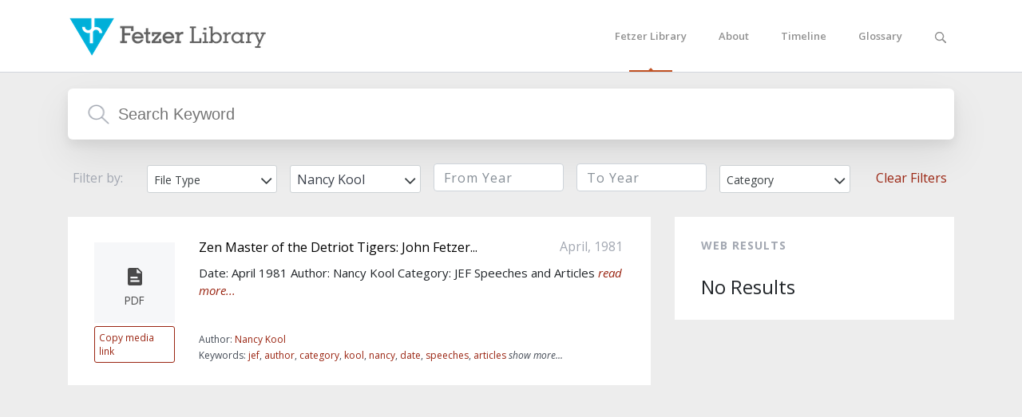

--- FILE ---
content_type: text/html; charset=UTF-8
request_url: https://www.fetzerlibrary4.com/search/result?author=Nancy%20Kool
body_size: 28948
content:
 <!DOCTYPE html>
<html class="">
<head>
<meta charset="utf-8">
<meta name="viewport" content="width=device-width, initial-scale=1">
<title>John E. Fetzer Spiritual Library - Search Results</title>

<!-- Google Analytics -->
<script>
(function(i,s,o,g,r,a,m){i['GoogleAnalyticsObject']=r;i[r]=i[r]||function(){
(i[r].q=i[r].q||[]).push(arguments)},i[r].l=1*new Date();a=s.createElement(o),
m=s.getElementsByTagName(o)[0];a.async=1;a.src=g;m.parentNode.insertBefore(a,m)
})(window,document,'script','https://www.google-analytics.com/analytics.js','ga');

ga('create', 'UA-173920813-1', 'auto');
ga('send', 'pageview');
</script>
<!-- End Google Analytics -->

<!-- Google Tag Manager -->
<script>(function(w,d,s,l,i){w[l]=w[l]||[];w[l].push({'gtm.start':
new Date().getTime(),event:'gtm.js'});var f=d.getElementsByTagName(s)[0],
j=d.createElement(s),dl=l!='dataLayer'?'&l='+l:'';j.async=true;j.src=
'https://www.googletagmanager.com/gtm.js?id='+i+dl;f.parentNode.insertBefore(j,f);
})(window,document,'script','dataLayer','GTM-KM2LFB2');</script>
<!-- End Google Tag Manager -->

<!-- Facebook Pixel Code -->
<script>
!function(f,b,e,v,n,t,s)
{if(f.fbq)return;n=f.fbq=function(){n.callMethod?
n.callMethod.apply(n,arguments):n.queue.push(arguments)};
if(!f._fbq)f._fbq=n;n.push=n;n.loaded=!0;n.version='2.0';
n.queue=[];t=b.createElement(e);t.async=!0;
t.src=v;s=b.getElementsByTagName(e)[0];
s.parentNode.insertBefore(t,s)}(window,document,'script',
'https://connect.facebook.net/en_US/fbevents.js');
 fbq('init', '3297004187012636'); 
fbq('track', 'PageView');
</script>
<noscript>
 <img height="1" width="1" 
src="https://www.facebook.com/tr?id=3297004187012636&ev=PageView
&noscript=1"/>
</noscript>
<!-- End Facebook Pixel Code -->

<link href="https://www.fetzerlibrary4.com/assets/frontsite/images/favicon.ico" rel="shortcut icon">
<link href="https://fonts.googleapis.com/css?family=Open+Sans:300,300i,400,400i,600,600i,700,700i,800,800i" rel="stylesheet">
<link type="text/css" rel="stylesheet" href="https://www.fetzerlibrary4.com/assets/frontsite/css/all.css">
<link type="text/css" rel="stylesheet" href="https://www.fetzerlibrary4.com/assets/frontsite/css/font-awesome.min.css">
<link type="text/css" rel="stylesheet" href="https://www.fetzerlibrary4.com/assets/frontsite/css/bootstrap.css">
<link type="text/css" rel="stylesheet" href="https://www.fetzerlibrary4.com/assets/css/bootstrap-datepicker.css">
<link type="text/css" rel="stylesheet" href="https://www.fetzerlibrary4.com/assets/frontsite/css/select2.css">
<link href="https://www.fetzerlibrary4.com/assets/css/daterangepicker.css" rel="stylesheet" type="text/css" />
<link href="https://www.fetzerlibrary4.com/assets/css/mediaelementplayer.css" rel="stylesheet" type="text/css" />
<link type="text/css" rel="stylesheet" href="https://www.fetzerlibrary4.com/assets/frontsite/css/style.css">


<script type="text/javascript" src="https://www.fetzerlibrary4.com/assets/frontsite/js/jquery.min.js"></script>
<script type="text/javascript" src="https://www.fetzerlibrary4.com/assets/js/jquery.validate.min.js"></script>
<link type="text/css" rel="stylesheet" href="https://www.fetzerlibrary4.com/assets/css/custom.css">

<script>var base_url = 'https://www.fetzerlibrary4.com/';</script>
<style type="text/css">
.menu ul li.active a,
.page-item.active .page-link,
.tabpin ul.nav.nav-pills li a.active {
	border-color: #9a2512;
}
.bdr-clr,
.ad_btn.bdr-clr,
.bdr-clr:hover{
	border-color: #9a2512;
}
.ad_active .ad_link,
.bg_clr,
.page-item.active .page-link,
.bg_clr:hover{
	background: #9a2512;
}
a,
.page-link,
.page-item.disabled .page-link,
.page-link:focus, .page-link:hover,
a.view-full,
/*.search-re-pop .modal-header h4,*/
.search-inner a.font_clr,
.search-inner-two a.font_clr,
.table_glossary_data table tr td a.font_clr,
.paragph_main p a, 
.inty label a, 
.paragph_main p span,
/*.autofill_inner_right_bottom_row .autofill_srch_link.keyword_list a,*/
.ad_btn.font_clr {
	color: #9a2512;
}
.nav-pills a, .font_clr,.font_clr:hover {
    color: #9a2512 !important;
}
.table_glossary_data {
    border-top:2px solid #9a2512;
}
.rightpart li a i {
    color: #9a2512;
}
    
.autofill_srch_link.match a,
.short_autofill_cnt a,
li.clear-filter a
{
   color: #9a2512 !important;  
}


	
.tl-timemarker .tl-timemarker-content-container.tl-timemarker-content-container-small{
	width: 200px;
}
</style><base href="https://www.fetzerlibrary4.com/" />
</head>

<body class="search_bg">
<!-- Google Tag Manager (noscript) -->
<noscript><iframe src="https://www.googletagmanager.com/ns.html?id=GTM-KM2LFB2"
height="0" width="0" style="display:none;visibility:hidden"></iframe></noscript>
<!-- End Google Tag Manager (noscript) -->

    <header class="white_bg">
        <div class="container">
            <div class="logo float-left">
                
                <a href="https://www.fetzerlibrary4.com/"><img class="img-fluid" src="https://www.fetzerlibrary4.com/uploads/images/1535465221_fetzer-library.png"></a>
                            </div>
            <div class="menu float-right">
                <div class="togglemenu"><a href="javascript:;"><img src="https://www.fetzerlibrary4.com/assets/frontsite/images/hamburger-icon.png"></a></div>
                <div class="srch_mbad">
                    <a href="javascript:;" class="srhs"><img class="sh" src="https://www.fetzerlibrary4.com/assets/frontsite/images/xx.png"><img class="nn" src="https://www.fetzerlibrary4.com/assets/frontsite/images/xx.png"></a>
                    <div class="intsearch"> <form method="get" action="https://www.fetzerlibrary4.com/search/result"><input type="text" class="inrht" name="keyword" placeholder="Search..." value=""><input type="submit" class="smt" value=""></form></div>
                </div>
                <ul>
                    <li class="active"><a href="https://www.fetzerlibrary4.com/">Fetzer Library</a></li>
                    <li class=""><a href="https://www.fetzerlibrary4.com/about">About</a></li>
                    <li class=""><a href="https://www.fetzerlibrary4.com/timeline/events">Timeline</a></li>
                    <li class=""><a href="https://www.fetzerlibrary4.com/glossary/list">Glossary</a></li>
                    <li>
                        <a href="javascript:;" class="srhs"><img class="sh" src="https://www.fetzerlibrary4.com/assets/frontsite/images/srch.png"><img class="nn" src="https://www.fetzerlibrary4.com/assets/frontsite/images/srch1.png"></a>
                        <div class="intsearch"><form method="get" action="https://www.fetzerlibrary4.com/search/result"><input type="text" class="inrht" name="keyword" placeholder="Search..." value=""><input type="submit" class="smt" value=""></form></div>
                    </li>
                </ul>
            </div>
        </div>
    </header>    <div class="main_wrap fl_w">
        <div class="pad20 fl_w search_lib">
  <div class="inner_main">
    <div class="container">
      <form id="searchResFrm" class="srch-rslt" method="get">
        <div class="row">
          <div class="col-sm-12">
            <div class="sNE mrgbtm30">
              <input type="text" name="keyword" class="search_txt padright" placeholder="Search Keyword" value="">
              <input type="submit" style="visibility: hidden;">
            </div>
          </div>
          <div class="col-md-12">
            <div class="nw_sr_sel_main inner">
              <ul class="fillter-menu" role="menu">
                <li class="filte-typ"><span>Filter by:</span></li>
                <li>
                  <select name="filetype" class="cm_select do_search new_srch_sel" data-placeholder="File Type">
                    <option></option>
                                        <option value="2" >Document</option>
                                        <option value="3" >Audio</option>
                                        <option value="4" >Image</option>
                                        <option value="5" >Video</option>
                                      </select>
                </li>
                <li>
                  <select name="author" class="cm_select do_search new_srch_sel" data-placeholder="Author">
                    <option></option>
                                        <option value=" Jim Gordon" > Jim Gordon</option>
                                        <option value="Adrian DeWard" >Adrian DeWard</option>
                                        <option value="Akram Elias" >Akram Elias</option>
                                        <option value="Alice Bailey" >Alice Bailey</option>
                                        <option value="Brian C. Wilson" >Brian C. Wilson</option>
                                        <option value="Brian Wilson" >Brian Wilson</option>
                                        <option value="Bruce Carlson" >Bruce Carlson</option>
                                        <option value="Bruce Fetzer" >Bruce Fetzer</option>
                                        <option value="Bruce Fetzer & Lou Leeburg" >Bruce Fetzer & Lou Leeburg</option>
                                        <option value="Carolyn Dailey" >Carolyn Dailey</option>
                                        <option value="Christopher Bamford" >Christopher Bamford</option>
                                        <option value="Chuck Spence" >Chuck Spence</option>
                                        <option value="Clifford Bias" >Clifford Bias</option>
                                        <option value="Dan Ewald" >Dan Ewald</option>
                                        <option value="Dean Hardy" >Dean Hardy</option>
                                        <option value="Dean Hardy, Mary Hardy" >Dean Hardy, Mary Hardy</option>
                                        <option value="Dean Hardy; Mary Hardy" >Dean Hardy; Mary Hardy</option>
                                        <option value="Doane Hoag" >Doane Hoag</option>
                                        <option value="Dr. Dick Williams" >Dr. Dick Williams</option>
                                        <option value="Dr. Jagar" >Dr. Jagar</option>
                                        <option value="Dr. Robert Rosenthal" >Dr. Robert Rosenthal</option>
                                        <option value="Edgar Mitchell" >Edgar Mitchell</option>
                                        <option value="Ena Twigg" >Ena Twigg</option>
                                        <option value="Fetzer Institute" >Fetzer Institute</option>
                                        <option value="Fetzer Institute and Fetzer Memorial Trust" >Fetzer Institute and Fetzer Memorial Trust</option>
                                        <option value="Fetzer Institute and Memorial Trustees" >Fetzer Institute and Memorial Trustees</option>
                                        <option value="Fetzer Memorial Trust" >Fetzer Memorial Trust</option>
                                        <option value="Foundation for Inner Peace" >Foundation for Inner Peace</option>
                                        <option value="Gladys McGarey" >Gladys McGarey</option>
                                        <option value="Harvey Grady" >Harvey Grady</option>
                                        <option value="Helen Schucman " >Helen Schucman </option>
                                        <option value="Herbert Benson" >Herbert Benson</option>
                                        <option value="Jan Walleckec" >Jan Walleckec</option>
                                        <option value="Jan Walleczek" >Jan Walleczek</option>
                                        <option value="Janis Claflin" >Janis Claflin</option>
                                        <option value="Jeremy Waletzky" >Jeremy Waletzky</option>
                                        <option value="Jerry Jampolsky" >Jerry Jampolsky</option>
                                        <option value="Jim Gordon" >Jim Gordon</option>
                                        <option value="Jim Gordon & Brian Yeakey" >Jim Gordon & Brian Yeakey</option>
                                        <option value="Jim Gordon; Arthur Douet; John Fetzer" >Jim Gordon; Arthur Douet; John Fetzer</option>
                                        <option value="Jim Gordon; Joseph R. Jochmans; Arthur Douet" >Jim Gordon; Joseph R. Jochmans; Arthur Douet</option>
                                        <option value="Jim Keating" >Jim Keating</option>
                                        <option value="John E. Fetzer" >John E. Fetzer</option>
                                        <option value="John E. Fetzer, Carolyn Dailey, Kaye Collins" >John E. Fetzer, Carolyn Dailey, Kaye Collins</option>
                                        <option value="John Fetzer" >John Fetzer</option>
                                        <option value="Joseph R. Jochmans" >Joseph R. Jochmans</option>
                                        <option value="Judy Skutch Witson" >Judy Skutch Witson</option>
                                        <option value="KATE MCCALLUM, ED LANTZ" >KATE MCCALLUM, ED LANTZ</option>
                                        <option value="Kaye Collins" >Kaye Collins</option>
                                        <option value="Ken Killick" >Ken Killick</option>
                                        <option value="Kent Weeks" >Kent Weeks</option>
                                        <option value="Kirk Newman" >Kirk Newman</option>
                                        <option value="Laren Bright" >Laren Bright</option>
                                        <option value="Lloyd Swierenga" >Lloyd Swierenga</option>
                                        <option value="Loran Prine" >Loran Prine</option>
                                        <option value="Lou Leeburg" >Lou Leeburg</option>
                                        <option value="Louis Leeburg" >Louis Leeburg</option>
                                        <option value="Lynne Dailey" >Lynne Dailey</option>
                                        <option value="Mary Hardy" >Mary Hardy</option>
                                        <option value="Michael Gergely" >Michael Gergely</option>
                                        <option value="Michael Morton" >Michael Morton</option>
                                        <option value="Michigan Department of Commerce" >Michigan Department of Commerce</option>
                                        <option value="Mickey Lolich" >Mickey Lolich</option>
                                        <option value="Mike Gergely" >Mike Gergely</option>
                                        <option value="Mike Wunderlin" >Mike Wunderlin</option>
                                        <option value="Monday Night Group" >Monday Night Group</option>
                                        <option value="Nancy Kool" selected>Nancy Kool</option>
                                        <option value="Nancy Lee" >Nancy Lee</option>
                                        <option value="Paola Luptak" >Paola Luptak</option>
                                        <option value="Paul C. Gailey" >Paul C. Gailey</option>
                                        <option value="Paul Howard" >Paul Howard</option>
                                        <option value="Philip Schubert, Tom Thinnes" >Philip Schubert, Tom Thinnes</option>
                                        <option value="Rob Lehman" >Rob Lehman</option>
                                        <option value="Robert Rosenthal" >Robert Rosenthal</option>
                                        <option value="Ruth Harring" >Ruth Harring</option>
                                        <option value="Sister Elizabeth Reis" >Sister Elizabeth Reis</option>
                                        <option value="The Fetzer Foundation Inc." >The Fetzer Foundation Inc.</option>
                                        <option value="The Fetzer Institute" >The Fetzer Institute</option>
                                        <option value="Tina Adams, Tom Beech" >Tina Adams, Tom Beech</option>
                                        <option value="Todd Leonard" >Todd Leonard</option>
                                        <option value="Tom Beaver" >Tom Beaver</option>
                                        <option value="Tom Beaver, Bruce Fetzer" >Tom Beaver, Bruce Fetzer</option>
                                        <option value="Trustee Panel" >Trustee Panel</option>
                                        <option value="Unknown" >Unknown</option>
                                        <option value="Vic Eichler" >Vic Eichler</option>
                                        <option value="Vincent Mariani" >Vincent Mariani</option>
                                      </select>
                </li>
                <li>
                  <div class="y_picker">
                    <input type="text" name="from_year" class="form-control ad_fr_cn yearPicker" placeholder="From Year" value="" readonly>
                  </div>
                </li>
                <li>
                  <div class="y_picker">
                    <input type="text" name="to_year" class="form-control ad_fr_cn yearPicker" placeholder="To Year" value="" readonly>
                  </div>
                </li>
                <li>
                  <select name="category" class="cm_select do_search new_srch_sel" data-placeholder="Category">
                    <option value="">Category</option>
                                        <option value="13" >JEF Speeches and Articles</option>
                                        <option value="14" >Oral Histories</option>
                                        <option value="15" >Commissioned Essays</option>
                                        <option value="16" >Channelings</option>
                                        <option value="17" >Video Final Productions</option>
                                        <option value="18" >Video Interview Rough Cuts</option>
                                        <option value="19" >Beaver Memos</option>
                                        <option value="20" >Trust Histories</option>
                                        <option value="21" >Inner Light Ministries</option>
                                        <option value="23" >Books about John</option>
                                        <option value="24" >Trustee Memos</option>
                                        <option value="25" >Other communication with John Fetzer</option>
                                        <option value="26" >Gordon and other Talks-Reports</option>
                                        <option value="27" >70's Ouiji Board/Seance Sessions</option>
                                      </select>
                </li>
                <li class="clear-filter"><span><a href="https://www.fetzerlibrary4.com/search/result">Clear Filters</a></span></li>
              </ul>
            </div>
          </div>
                  </div>
      </form>
      <div class="row">
        <div class="col-sm-12">
          <div class="two_col fl_w">
            <div class="row">
              <div class="col-sm-8">
                <div class="sNE_autofill_list">
  <div class="autofill_inner_blk">
    <div class="pull-left">
      <div class="ch_auto">
        <input type="checkbox" id="c639" name="cc" class="sum_check" data-id="639">
        <label for="c639"><span></span>Summarize</label>
      </div>
      <div class="autofill_inner_left">
        <a href="javascript:;" class="m_detail" data-media="639">
          <span class="overlay"><span class="icon-vedeo"><img src="https://www.fetzerlibrary4.com/assets/images/admin/icon-filetype-document.png" srcset="https://www.fetzerlibrary4.com/assets/images/admin/icon-filetype-document@2x.png 2x"></span><span class="title">PDF</span></span>        </a>
      </div>
      <div class="cp-media-link">
        <a href="https://www.fetzerlibrary4.com/search/result?media=639" data-label="Copy media link">Copy media link</a>
      </div>
    </div>
    <div class="autofill_inner_right">
      <div class="autofill_inner_right_top">
        <div class="autofill_inner_right_top_HD">
          <a class="autofill_srch_link match m_detail" href="javascript:;" data-media="639" title="Zen Master of the Detriot Tigers: John Fetzer Cheapskate or Visionary?">Zen Master of the Detriot Tigers: John Fetzer...</a>
          <span class="pub_date">April, 1981</span>
                  </div>
      </div>
      <p class="short_autofill_cnt" maxlength="100">
                  Date: April 1981
Author: Nancy Kool
Category: JEF Speeches and Articles        
                <a href="javascript:;" class="m_detail" data-media="639">read more...</a>
              </p>
      <div class="autofill_inner_right_bottom_left">
                <div class="autofill_inner_right_bottom_row">
          <div class="autofill_srch_link">Author: <span class="autofill_srch_link match"><a href="https://www.fetzerlibrary4.com/search/result?author=Nancy Kool" target="_blank">Nancy Kool</a></span></div>
        </div>
                <div class="show_keyword_category">
                              <div class="autofill_inner_right_bottom_row show_main_keyword">
            <div class="autofill_srch_link">Keywords:
              <span class="autofill_srch_link match keyword_list">
                <a href="https://www.fetzerlibrary4.com/search/result?keyword=jef" target=
                  "_blank">jef</a>, <a href="https://www.fetzerlibrary4.com/search/result?keyword=author" target=
                  "_blank">author</a>, <a href="https://www.fetzerlibrary4.com/search/result?keyword=category" target=
                  "_blank">category</a>, <a href="https://www.fetzerlibrary4.com/search/result?keyword=kool" target=
                  "_blank">kool</a>, <a href="https://www.fetzerlibrary4.com/search/result?keyword=nancy" target=
                  "_blank">nancy</a>, <a href="https://www.fetzerlibrary4.com/search/result?keyword=date" target=
                  "_blank">date</a>, <a href="https://www.fetzerlibrary4.com/search/result?keyword=speeches" target=
                  "_blank">speeches</a>, <a href="https://www.fetzerlibrary4.com/search/result?keyword=articles" target=
                  "_blank">articles</a>              </span>
                              <span class="show_more">show more...</span>
                <span class="autofill_srch_link match keyword_list show_more_content">
                ,
                                                </span>
                <span class="show_less none">show less</span>
                          </div>
          </div>
                              <div class="autofill_inner_right_bottom_row cate_main none">
            <span class="autofill_srch_link">Category: <span class="autofill_srch_link match">
              <a href="https://www.fetzerlibrary4.com/search/result?category=13" target=
                "_blank">JEF Speeches and Articles</a>            </span></span>
          </div>
                  </div>
      </div>
    </div>
  </div>
</div>

                                <div class="ajax_result">
                </div>
				        <div class="ajax-load text-center" style="display:none">
                    <p><img src="https://www.fetzerlibrary4.com/assets/images/loader.gif">Loading more search results...</p>
                </div>
                <input type="hidden" class="pagination" value="1">
              </div>
              <div class="col-sm-4">
                <div class="sNE_autofill_list sidebar">
                  <h3 class="sidebar_title mrgbtm30">Web results</h3>
                                    <h4>No Results</h4>
                                  </div>
              </div>
            </div>
          </div>
        </div>
      </div>
      <div class="sticky_col_12">
        <div class="sticky_col_12_inner">
          <div class="row">
            <div class="col-sm-6"><span>Select up to 3 search results to generate a summary.</span></div>
            <div class="col-sm-6">
              <ul>
                <li><a href="javascript:;" class="cnl_summ">Cancel</a></li>
                <li><a href="javascript:;" class="report_genrt glob"><i class="fa fa-spinner fa-spin none"></i> Generate Report</a></li>
              </ul>
            </div>
          </div>
      </div>
    </div>
  </div>
</div>

<div id="mediModal" class="modal ajax-pop fade" role="dialog">
</div>

<div id="summaryModal" class="modal fade sum_concept_tree" role="dialog">
</div>
<script type="text/javascript">
  var media = '';
  var keyword = '';
  var filetype = '';
  var author  = 'Nancy Kool';
  var from_year  = '';
  var to_year  = '';
  var category  = '';
  $(document).ready(function() {
    //$('#modal-id').modal('show');
    function toggleIcon(e) {
    $(e.target)
        .prev('.panel-heading')
        .find(".more-less")
        .toggleClass('fa-plus fa-minus');
    }    
    $('.panel-group').on('hidden.bs.collapse', toggleIcon);
    $('.panel-group').on('shown.bs.collapse', toggleIcon);
  });
</script>


    </div>
    <footer>
	    <div class="sub_footer">
    	    </div>
</footer>
<script type="text/javascript" src="https://www.fetzerlibrary4.com/assets/js/bootstrap-datepicker.js"></script>
<script type="text/javascript" src="https://www.fetzerlibrary4.com/assets/frontsite/js/popper.min.js"></script>
<script type="text/javascript" src="https://www.fetzerlibrary4.com/assets/frontsite/js/bootstrap.js"></script>
<script src="https://cdn.jsdelivr.net/particles.js/2.0.0/particles.min.js"></script>
<script type="text/javascript" src="https://www.fetzerlibrary4.com/assets/frontsite/js/select2.min.js"></script>
<!-- scripts -->
<script type="text/javascript">
	$( document ).ready(function() {
		$('.slt').select2();
        $('.cm_select').select2();
		$('body').on('click', '.srhs', function(){
            $(".srhs").toggleClass('srig');
            $(".intsearch").toggleClass('srchint');
            $(".inrht").focus();
        });

        $("body").on('click',function(e){
            if ($(e.target).parents(".srhs").length === 0) {
                $(".intsearch").removeClass('srchint');
            }
        });
        $('body').on('click', '.togglemenu a', function(){
            $(".menu ul").toggleClass('menxu_block');
        });

        if($('#particles-js').length){
   			particlesJS("particles-js", {
			  particles: {
			    number: { value: 120, density: { enable: true, value_area: 800 } },
			    color: { value: "#ffffff" },
			    shape: {
			      type: "circle",
			      stroke: { width: 0, color: "#000000" },
			      polygon: { nb_sides: 5 },
			      image: { src: "img/github.svg", width: 100, height: 100 }
			    },
			    opacity: {
			      value: 0.5,
			      random: false,
			      anim: { enable: false, speed: 1, opacity_min: 0.1, sync: false }
			    },
			    size: {
			      value: 3,
			      random: true,
			      anim: { enable: false, speed: 40, size_min: 0.1, sync: false }
			    },
			    line_linked: {
			      enable: true,
			      distance: 150,
			      color: "#ffffff",
			      opacity: 0.4,
			      width: 1
			    },
			    move: {
			      enable: true,
			      speed: 6,
			      direction: "none",
			      random: false,
			      straight: false,
			      out_mode: "out",
			      bounce: false,
			      attract: { enable: false, rotateX: 600, rotateY: 1200 }
			    }
			  },
			  interactivity: {
			    detect_on: "canvas",
			    events: {
			      onhover: { enable: false, mode: "repulse" },
			      onclick: { enable: false, mode: "push" },
			      resize: true
			    },
			    modes: {
			      grab: { distance: 400, line_linked: { opacity: 1 } },
			      bubble: { distance: 400, size: 40, duration: 2, opacity: 8, speed: 3 },
			      repulse: { distance: 200, duration: 0.4 },
			      push: { particles_nb: 4 },
			      remove: { particles_nb: 2 }
			    }
			  },
			  retina_detect: true
			});
        }

	});
</script>


    <script type="text/javascript" src="https://www.fetzerlibrary4.com/assets/js/mediaelement-and-player.min.js" ></script>
<script type="text/javascript" src="https://www.fetzerlibrary4.com/assets/js/moment.min.js" ></script>
<script type="text/javascript" src="https://www.fetzerlibrary4.com/assets/js/daterangepicker.js" ></script>
<script type="text/javascript" src="https://www.fetzerlibrary4.com/assets/js/pages/search.js" ></script>
    <script src="https://www.fetzerlibrary4.com/assets/js/general.js"></script>
    
</body>
</html>

--- FILE ---
content_type: text/css
request_url: https://www.fetzerlibrary4.com/assets/css/mediaelementplayer.css
body_size: 12089
content:
.mejs__offscreen{border:0;clip:rect(1px, 1px, 1px, 1px);-webkit-clip-path:inset(50%);clip-path:inset(50%);height:1px;margin:-1px;overflow:hidden;padding:0;position:absolute;width:1px;word-wrap:normal;}
.mejs__container{background:#000;box-sizing:border-box;font-family:'Helvetica', Arial, serif;position:relative;text-align:left;text-indent:0;vertical-align:top;}
.mejs__container *{box-sizing:border-box;}
.mejs__container video::-webkit-media-controls,
.mejs__container video::-webkit-media-controls-panel,
.mejs__container video::-webkit-media-controls-panel-container,
.mejs__container video::-webkit-media-controls-start-playback-button{-webkit-appearance:none;display:none !important;}
.mejs__fill-container,
.mejs__fill-container .mejs__container{height:100%;width:100%;}
.mejs__fill-container{background:transparent;margin:0 auto;overflow:hidden;position:relative;}
.mejs__container:focus{outline:none;}
.mejs__iframe-overlay{height:100%;position:absolute;width:100%;}
.mejs__embed,
.mejs__embed body{background:#000;height:100%;margin:0;overflow:hidden;padding:0;width:100%;}
.mejs__fullscreen{overflow:hidden !important;}
.mejs__container-fullscreen{bottom:0;left:0;overflow:hidden;position:fixed;right:0;top:0;z-index:1000;}
.mejs__container-fullscreen .mejs__mediaelement,
.mejs__container-fullscreen video{height:100% !important;width:100% !important;}
.mejs__background{left:0;position:absolute;top:0;}
.mejs__mediaelement{height:100%;left:0;position:absolute;top:0;width:100%;z-index:0;}
.mejs__poster{background-position:50% 50%;background-repeat:no-repeat;background-size:cover;left:0;position:absolute;top:0;z-index:1;}
:root .mejs__poster-img{display:none;}
.mejs__poster-img{border:0;padding:0;}
.mejs__overlay{-webkit-box-align:center;-webkit-align-items:center;-ms-flex-align:center;align-items:center;display:-webkit-box;display:-webkit-flex;display:-ms-flexbox;display:flex;-webkit-box-pack:center;-webkit-justify-content:center;-ms-flex-pack:center;justify-content:center;left:0;position:absolute;top:0;}
.mejs__layer{z-index:1;}
.mejs__overlay-play{cursor:pointer;}
.mejs__overlay-button{background:url('mejs-controls.svg') no-repeat;background-position:0 -39px;height:80px;width:80px;}
.mejs__overlay:hover > .mejs__overlay-button{background-position:-80px -39px;}
.mejs__overlay-loading{height:80px;width:80px;}
.mejs__overlay-loading-bg-img{-webkit-animation:mejs__loading-spinner 1s linear infinite;animation:mejs__loading-spinner 1s linear infinite;background:transparent url('mejs-controls.svg') -160px -40px no-repeat;display:block;height:80px;width:80px;z-index:1;}
@-webkit-keyframes mejs__loading-spinner{100%{-webkit-transform:rotate(360deg);transform:rotate(360deg);}
}
@keyframes mejs__loading-spinner{100%{-webkit-transform:rotate(360deg);transform:rotate(360deg);}
}
.mejs__controls{bottom:0;display:-webkit-box;display:-webkit-flex;display:-ms-flexbox;display:flex;height:40px;left:0;list-style-type:none;margin:0;padding:0 10px;position:absolute;width:100%;z-index:3;}
.mejs__controls:not([style*='display: none']){background:rgba(255, 0, 0, 0.7);background:-webkit-linear-gradient(transparent, rgba(0, 0, 0, 0.35));background:linear-gradient(transparent, rgba(0, 0, 0, 0.35));}
.mejs__button,
.mejs__time,
.mejs__time-rail{font-size:10px;height:40px;line-height:10px;margin:0;width:32px;}
.mejs__button > button{background:transparent url('mejs-controls.svg');border:0;cursor:pointer;display:block;font-size:0;height:20px;line-height:0;margin:10px 6px;overflow:hidden;padding:0;position:absolute;text-decoration:none;width:20px;}
.mejs__button > button:focus{outline:dotted 1px #999;}
.mejs__container-keyboard-inactive a,
.mejs__container-keyboard-inactive a:focus,
.mejs__container-keyboard-inactive button,
.mejs__container-keyboard-inactive button:focus,
.mejs__container-keyboard-inactive [role=slider],
.mejs__container-keyboard-inactive [role=slider]:focus{outline:0;}
.mejs__time{box-sizing:content-box;color:#fff;font-size:11px;font-weight:bold;height:24px;overflow:hidden;padding:16px 6px 0;text-align:center;width:auto;}
.mejs__play > button{background-position:0 0;}
.mejs__pause > button{background-position:-20px 0;}
.mejs__replay > button{background-position:-160px 0;}
.mejs__time-rail{direction:ltr;-webkit-box-flex:1;-webkit-flex-grow:1;-ms-flex-positive:1;flex-grow:1;height:40px;margin:0 10px;padding-top:10px;position:relative;}
.mejs__time-total,
.mejs__time-buffering,
.mejs__time-loaded,
.mejs__time-current,
.mejs__time-float,
.mejs__time-hovered,
.mejs__time-float-current,
.mejs__time-float-corner,
.mejs__time-marker{border-radius:2px;cursor:pointer;display:block;height:10px;position:absolute;}
.mejs__time-total{background:rgba(255, 255, 255, 0.3);margin:5px 0 0;width:100%;}
.mejs__time-buffering{-webkit-animation:buffering-stripes 2s linear infinite;animation:buffering-stripes 2s linear infinite;background:-webkit-linear-gradient(135deg, rgba(255, 255, 255, 0.4) 25%, transparent 25%, transparent 50%, rgba(255, 255, 255, 0.4) 50%, rgba(255, 255, 255, 0.4) 75%, transparent 75%, transparent);background:linear-gradient(-45deg, rgba(255, 255, 255, 0.4) 25%, transparent 25%, transparent 50%, rgba(255, 255, 255, 0.4) 50%, rgba(255, 255, 255, 0.4) 75%, transparent 75%, transparent);background-size:15px 15px;width:100%;}
@-webkit-keyframes buffering-stripes{from{background-position:0 0;}
to{background-position:30px 0;}
}
@keyframes buffering-stripes{from{background-position:0 0;}
to{background-position:30px 0;}
}
.mejs__time-loaded{background:rgba(255, 255, 255, 0.3);}
.mejs__time-current,
.mejs__time-handle-content{background:rgba(255, 255, 255, 0.9);}
.mejs__time-hovered{background:rgba(255, 255, 255, 0.5);z-index:10;}
.mejs__time-hovered.negative{background:rgba(0, 0, 0, 0.2);}
.mejs__time-current,
.mejs__time-buffering,
.mejs__time-loaded,
.mejs__time-hovered{left:0;-webkit-transform:scaleX(0);-ms-transform:scaleX(0);transform:scaleX(0);-webkit-transform-origin:0 0;-ms-transform-origin:0 0;transform-origin:0 0;-webkit-transition:0.15s ease-in all;transition:0.15s ease-in all;width:100%;}
.mejs__time-buffering{-webkit-transform:scaleX(1);-ms-transform:scaleX(1);transform:scaleX(1);}
.mejs__time-hovered{-webkit-transition:height 0.1s cubic-bezier(0.44, 0, 1, 1);transition:height 0.1s cubic-bezier(0.44, 0, 1, 1);}
.mejs__time-hovered.no-hover{-webkit-transform:scaleX(0) !important;-ms-transform:scaleX(0) !important;transform:scaleX(0) !important;}
.mejs__time-handle,
.mejs__time-handle-content{border:4px solid transparent;cursor:pointer;left:0;position:absolute;-webkit-transform:translateX(0);-ms-transform:translateX(0);transform:translateX(0);z-index:11;}
.mejs__time-handle-content{border:4px solid rgba(255, 255, 255, 0.9);border-radius:50%;height:10px;left:-7px;top:-4px;-webkit-transform:scale(0);-ms-transform:scale(0);transform:scale(0);width:10px;}
.mejs__time-rail:hover .mejs__time-handle-content,
.mejs__time-rail .mejs__time-handle-content:focus,
.mejs__time-rail .mejs__time-handle-content:active{-webkit-transform:scale(1);-ms-transform:scale(1);transform:scale(1);}
.mejs__time-float{background:#eee;border:solid 1px #333;bottom:100%;color:#111;display:none;height:17px;margin-bottom:9px;position:absolute;text-align:center;-webkit-transform:translateX(-50%);-ms-transform:translateX(-50%);transform:translateX(-50%);width:36px;}
.mejs__time-float-current{display:block;left:0;margin:2px;text-align:center;width:30px;}
.mejs__time-float-corner{border:solid 5px #eee;border-color:#eee transparent transparent;border-radius:0;display:block;height:0;left:50%;line-height:0;position:absolute;top:100%;-webkit-transform:translateX(-50%);-ms-transform:translateX(-50%);transform:translateX(-50%);width:0;}
.mejs__long-video .mejs__time-float{margin-left:-23px;width:64px;}
.mejs__long-video .mejs__time-float-current{width:60px;}
.mejs__broadcast{color:#fff;height:10px;position:absolute;top:15px;width:100%;}
.mejs__fullscreen-button > button{background-position:-80px 0;}
.mejs__unfullscreen > button{background-position:-100px 0;}
.mejs__mute > button{background-position:-60px 0;}
.mejs__unmute > button{background-position:-40px 0;}
.mejs__volume-button{position:relative;}
.mejs__volume-button > .mejs__volume-slider{-webkit-backface-visibility:hidden;background:rgba(50, 50, 50, 0.7);border-radius:0;bottom:100%;display:none;height:115px;left:50%;margin:0;position:absolute;-webkit-transform:translateX(-50%);-ms-transform:translateX(-50%);transform:translateX(-50%);width:25px;z-index:1;}
.mejs__volume-button:hover{border-radius:0 0 4px 4px;}
.mejs__volume-total{background:rgba(255, 255, 255, 0.5);height:100px;left:50%;margin:0;position:absolute;top:8px;-webkit-transform:translateX(-50%);-ms-transform:translateX(-50%);transform:translateX(-50%);width:2px;}
.mejs__volume-current{background:rgba(255, 255, 255, 0.9);left:0;margin:0;position:absolute;width:100%;}
.mejs__volume-handle{background:rgba(255, 255, 255, 0.9);border-radius:1px;cursor:ns-resize;height:6px;left:50%;position:absolute;-webkit-transform:translateX(-50%);-ms-transform:translateX(-50%);transform:translateX(-50%);width:16px;}
.mejs__horizontal-volume-slider{display:block;height:36px;position:relative;vertical-align:middle;width:56px;}
.mejs__horizontal-volume-total{background:rgba(50, 50, 50, 0.8);border-radius:2px;font-size:1px;height:8px;left:0;margin:0;padding:0;position:absolute;top:16px;width:50px;}
.mejs__horizontal-volume-current{background:rgba(255, 255, 255, 0.8);border-radius:2px;font-size:1px;height:100%;left:0;margin:0;padding:0;position:absolute;top:0;width:100%;}
.mejs__horizontal-volume-handle{display:none;}
.mejs__captions-button,
.mejs__chapters-button{position:relative;}
.mejs__captions-button > button{background-position:-140px 0;}
.mejs__chapters-button > button{background-position:-180px 0;}
.mejs__captions-button > .mejs__captions-selector,
.mejs__chapters-button > .mejs__chapters-selector{background:rgba(50, 50, 50, 0.7);border:solid 1px transparent;border-radius:0;bottom:100%;margin-right:-43px;overflow:hidden;padding:0;position:absolute;right:50%;visibility:visible;width:86px;}
.mejs__chapters-button > .mejs__chapters-selector{margin-right:-55px;width:110px;}
.mejs__captions-selector-list,
.mejs__chapters-selector-list{list-style-type:none !important;margin:0;overflow:hidden;padding:0;}
.mejs__captions-selector-list-item,
.mejs__chapters-selector-list-item{color:#fff;cursor:pointer;display:block;list-style-type:none !important;margin:0 0 6px;overflow:hidden;padding:0;}
.mejs__captions-selector-list-item:hover,
.mejs__chapters-selector-list-item:hover{background-color:rgb(200, 200, 200) !important;background-color:rgba(255, 255, 255, 0.4) !important;}
.mejs__captions-selector-input,
.mejs__chapters-selector-input{clear:both;float:left;left:-1000px;margin:3px 3px 0 5px;position:absolute;}
.mejs__captions-selector-label,
.mejs__chapters-selector-label{cursor:pointer;float:left;font-size:10px;line-height:15px;padding:4px 10px 0;width:100%;}
.mejs__captions-selected,
.mejs__chapters-selected{color:rgba(33, 248, 248, 1);}
.mejs__captions-translations{font-size:10px;margin:0 0 5px;}
.mejs__captions-layer{bottom:0;color:#fff;font-size:16px;left:0;line-height:20px;position:absolute;text-align:center;}
.mejs__captions-layer a{color:#fff;text-decoration:underline;}
.mejs__captions-layer[lang=ar]{font-size:20px;font-weight:normal;}
.mejs__captions-position{bottom:15px;left:0;position:absolute;width:100%;}
.mejs__captions-position-hover{bottom:35px;}
.mejs__captions-text,
.mejs__captions-text *{background:rgba(20, 20, 20, 0.5);box-shadow:5px 0 0 rgba(20, 20, 20, 0.5), -5px 0 0 rgba(20, 20, 20, 0.5);padding:0;white-space:pre-wrap;}
.mejs__container.mejs__hide-cues video::-webkit-media-text-track-container{display:none;}
.mejs__overlay-error{position:relative;}
.mejs__overlay-error > img{left:0;position:absolute;top:0;z-index:-1;}
.mejs__cannotplay,
.mejs__cannotplay a{color:#fff;font-size:0.8em;}
.mejs__cannotplay{position:relative;}
.mejs__cannotplay p,
.mejs__cannotplay a{display:inline-block;padding:0 15px;width:100%;}

--- FILE ---
content_type: text/css
request_url: https://www.fetzerlibrary4.com/assets/css/custom.css
body_size: 25110
content:
.tl-timemarker.tl-timemarker-active .tl-timemarker-content-container.tl-timemarker-content-container-small{width:200px;}
.tl-timeera{cursor:pointer;z-index:99999;pointer-events:visible;}
.reprocess{font-size:14px;padding:0 8px;}
.tl-timeline .tl-slidenav-next .tl-slidenav-content-container,
.tl-timeline .tl-slidenav-previous .tl-slidenav-content-container{height:auto;}
span.error, .error{color:red;clear:both;float:left;width:100%;}
.error+.tooltip>.tooltip-inner{background-color:#f00;opacity:.8;min-width:200px;}
.error+.tooltip>.tooltip-arrow{border-top-color:#f00;opacity:.8}
.bs-fil-btn{margin-left:5px;}
.pad5A{padding:5px !important;}
.pad5T{padding-top:5px !important;}
.pad5R{padding-right:5px !important;}
.pad5B{padding-bottom:5px !important;}
.pad5L{padding-left:5px !important;}
.pad10A{padding:10px !important;}
.pad10T{padding-top:10px !important;}
.pad10R{padding-right:10px !important;}
.pad10B{padding-bottom:10px !important;}
.pad10L{padding-left:10px !important;}
.pad15A{padding:15px !important;}
.pad15T{padding-top:15px !important;}
.pad15R{padding-right:15px !important;}
.pad15B{padding-bottom:15px !important;}
.pad15L{padding-left:15px !important;}
.pad20A{padding:20px !important;}
.pad20T{padding-top:20px !important;}
.pad20R{padding-right:20px !important;}
.pad20B{padding-bottom:20px !important;}
.pad20L{padding-left:20px !important;}
.pad25A{padding:25px !important;}
.pad25T{padding-top:25px !important;}
.pad25R{padding-right:25px !important;}
.pad25B{padding-bottom:25px !important;}
.pad25L{padding-left:25px !important;}
.pad45A{padding:45px !important;}
.pad45T{padding-top:45px !important;}
.pad45R{padding-right:45px !important;}
.pad45B{padding-bottom:45px !important;}
.pad45L{padding-left:45px !important;}
.pad0A{padding:0 !important;}
.pad0T{padding-top:0 !important;}
.pad0R{padding-right:0 !important;}
.pad0B{padding-bottom:0 !important;}
.pad0L{padding-left:0 !important;}
.mrg5A{margin:5px !important;}
.mrg5T{margin-top:5px !important;}
.mrg5R{margin-right:5px !important;}
.mrg5B{margin-bottom:5px !important;}
.mrg5L{margin-left:5px !important;}
.mrg10A{margin:10px !important;}
.mrg10T{margin-top:10px !important;}
.mrg10R{margin-right:10px !important;}
.mrg10B{margin-bottom:10px !important;}
.mrg10L{margin-left:10px !important;}
.mrg15A{margin:15px !important;}
.mrg15T{margin-top:15px !important;}
.mrg15R{margin-right:15px !important;}
.mrg15B{margin-bottom:15px !important;}
.mrg15L{margin-left:15px !important;}
.mrg20A{margin:20px !important;}
.mrg20T{margin-top:20px !important;}
.mrg20R{margin-right:20px !important;}
.mrg20B{margin-bottom:20px !important;}
.mrg20L{margin-left:20px !important;}
.mrg25A{margin:25px !important;}
.mrg25T{margin-top:25px !important;}
.mrg25R{margin-right:25px !important;}
.mrg25B{margin-bottom:25px !important;}
.mrg25L{margin-left:25px !important;}
.mrg45A{margin:45px !important;}
.mrg45T{margin-top:45px !important;}
.mrg45R{margin-right:45px !important;}
.mrg45B{margin-bottom:45px !important;}
.mrg45L{margin-left:45px !important;}
.mrg0A{margin:0 !important;}
.mrg0T{margin-top:0 !important;}
.mrg0R{margin-right:0 !important;}
.mrg0B{margin-bottom:0 !important;}
.mrg0L{margin-left:0 !important;}
.modal-body, .modal-header, .modal-footer{float:left;width:100%;}
.view_fil{padding-left:30px;}
.ci_error_msg{float:left;width:100%}
.none{display:none;}
html.timeline_cls,
html.timeline_cls body{height:100%}
.tl-timemarker .tl-timemarker-content-container.historical{border:2px solid #c15233 !important;}
#pm_clr.input-group .form-control:not(:first-child):not(:last-child){border-radius:3px 0 0 3px;width:76%;}
#pm_clr .input-group-addon{box-shadow:0 2px 4px 0 rgba(0,0,0,0.15) !important;}
.dwon.show li{line-height:55px;}
.dwon.show li{width:20%;float:left;padding:0 10px;}
.dwon.show li:nth-child(3){width:35%;}
#searchResFrm .yearPicker{width:100% !important;margin-right:2%;margin-top:0;}
#searchResFrm .yearPicker:last-child{margin-right:0;}
.event-form .desc-word,
.event-form select{width:14% !important;}
.ev_date.date_dops{width:9% !important;}
.ev_date .select2-selection__rendered{height:40px;line-height:40px !important;color:#797979 !important;}
.ev_date .select2-selection{height:40px;box-shadow:0 2px 4px 0 rgba(0,0,0,0.15) !important;}
.ev_date .select2-container{}
.ev_date .select2-selection{border:none;}
textarea.form-control{resize:none;line-height:initial;}
.tl-timeera:nth-child(odd) .tl-timeera-background{background:#E4FAF7 !important;}
.tl-timeera:nth-child(even) .tl-timeera-background{background:#D9E7F7 !important;}
.tl-slide.pdf .tl-caption{text-align:center;}
.y_picker .form-control[readonly]{background:white !important;height:35px;box-shadow:none !important;font-size:16px;letter-spacing:1px;color:#A3A8B2 !important;line-height:27px;}
.y_picker .form-control[readonly]::placeholder,
.y_picker .form-control[readonly]::-webkit-input-placeholder,
.y_picker .form-control[readonly]::-moz-placeholder,
.y_picker .form-control[readonly]:-ms-input-placeholder,
.y_picker .form-control[readonly]:-moz-placeholder{color:#A3A8B2 !important;}
.datepicker table tr td span{}
.select2-container{}
.fillter-menu .select2-selection__rendered{color:#3C424C !important;}
#change_pass_form .ad_hd_in label{width:100%;}
#change_pass_form .ad_btn{width:auto !important;max-width:163px!important;}
.text-area{line-height:initial;}
#mediModal .modal-body p,
#previewModal .modal-body p,
.two_col .autofill_inner_right .short_autofill_cnt{width:100%;word-break:break-word;}
.inner_main_clsd_right p a{text-decoration:underline;}
.table_glossary_data{float:left;width:100%;border-top:2px solid;box-shadow:0 6px 14px 0 rgba(0,0,0,0.07), 0 20px 50px 0 rgba(2,2,2,0.08);}
.table_glossary_data tr td:nth-child(2) a{text-decoration:underline;}
.ont_sure span a{display:inline-block;text-decoration:underline;}
.autofill_inner_right_bottom_row .autofill_srch_link.match a{text-decoration:none;}
.autofill_inner_right_bottom_row .autofill_srch_link.match a{text-decoration:none;}
.sidebar .site_link {
    color: #A3A8B2;
    font-size: 12px;
    line-height: 20px;
    display: block;
}
.search-re-pop .modal-header h4{color:#000;}
.match:hover{color:#000;}
.tl-slide, .tl-slide.tl-slide-titleslide.image{height:100% !important;}
/*.tl-media-iframe{height:calc(100vh - 500px) !important;max-height:calc(100vh - 500px) !important;}*/
.tl-slide{height:100% !important;}
.tl-slide::-webkit-scrollbar{display:none;}
.tl-slidenav-next .tl-slidenav-title, .tl-slidenav-previous .tl-slidenav-title,
.tl-slidenav-next .tl-slidenav-icon, .tl-slidenav-previous .tl-slidenav-icon{opacity:0.75;transition:250ms;}
.tl-slidenav-next:hover .tl-slidenav-title, .tl-slidenav-previous:hover .tl-slidenav-title,
.tl-slidenav-next:hover .tl-slidenav-icon, .tl-slidenav-previous:hover .tl-slidenav-icon{opacity:1;}
.tl-slidenav-next .tl-slidenav-description, .tl-slidenav-previous .tl-slidenav-description{opacity:0.4;transition:250ms;}
.tl-slidenav-next:hover .tl-slidenav-description, .tl-slidenav-previous:hover .tl-slidenav-description{opacity:1;}
.pad20.fl_w{background:linear-gradient(270deg, #F8F6EF 0%, #E5E2D9 100%) !important;}
span.tl-timeaxis-tick-text.tl-animate-opacity{color:#000;}
.tl-timemarker .tl-timemarker-content-container .tl-timemarker-content .tl-timemarker-text h2.tl-headline, .tl-timemarker .tl-timemarker-content-container .tl-timemarker-content .tl-timemarker-text h2.tl-headline p{color:#111;}
.tl-timemarker .tl-timemarker-content-container{background:#f7f7f7;min-width:36px;width:36px;}
.tl-timeera .tl-timeera-content-container .tl-timeera-content .tl-timeera-text h2.tl-headline{color:#111 !important;font-family:'Roboto';}
.rightpart .dropdown-toggle{font-family:'Roboto Condensed', sans-serif;}
ul.dropdown-menu li a{opacity:1;}
ul.dropdown-menu li a:hover{opacity:0.8;}
video.tl-media-item.tl-media-video.tl-media-shadow, .tl-storyslider embed, .tl-storyslider iframe, .tl-storyslider video{max-height:calc(100vh - 470px) !important;width:auto;min-width:auto;}
.tl-slide .tl-slide-content-container{vertical-align:top;}
.tl-text-content p,
.tl-text-content iframe{width:100%;min-width:100%;}
.tl-message-full{display:none;}
.trans_cls{margin-bottom:0px !important;}
.tm-caption a{font-size:11px !important;}
.tl-audiovideotrans{left:0;right:0;position:absolute;}
.show_more,
.show_less{cursor:pointer;font-style:italic;}
.keyword_list.show_more_content{display:none;}
.word_highlight{font-weight:bold;}
.short_autofill_cnt{word-break:normal !important;}
.short_autofill_cnt a{font-style:italic;}
.autofill_srch_link.match a:hover,
.short_autofill_cnt a:hover,
li.clear-filter a:hover{text-decoration:underline;}
.show_more:hover{text-decoration:underline;}
.autofill_srch_link a:hover{text-decoration:underline;}
.view_preview:hover{text-decoration:underline;}
.clr-red{color:red;}
.del-keyword:hover{color:red;}
.ft-confirm-dialog .modal-body{background:#9a2512;color:#fff;}
.ft-confirm-dialog.modal{text-align:center;padding:0!important;}
.ft-confirm-dialog.modal:before{content:'';display:inline-block;height:100%;vertical-align:middle;margin-right:-4px;}
.ft-confirm-dialog .modal-dialog{display:inline-block;text-align:left;vertical-align:middle;}
.ft-confirm-dialog .modal-dialog,
.ft-confirm-dialog .btn-success:focus,
.ft-confirm-dialog .btn-success.focus{box-shadow:none}
.ft-confirm-dialog .modal-content{border:0px;overflow:hidden;}
.ft-confirm-dialog .modal-body .bootbox-body, .ft-confirm-dialog .modal-body .close{color:#fff;opacity:1;}
.ft-confirm-dialog .modal-body .close{cursor:pointer;}
.ft-confirm-dialog .modal-body .close:hover, .ft-confirm-dialog .modal-body .close:focus{opacity:1;}
.ft-confirm-dialog .modal-footer{display:inline-block;text-align:center;padding:0px;}
.ft-confirm-dialog .btn{float:left;margin:0 !important;padding:15px;cursor:pointer;}
.ft-confirm-dialog .btn:first-child{border-right:1px solid #e9ecef;}
.ft-confirm-dialog .btn-danger:not([disabled]):not(.disabled):active, .ft-confirm-dialog .btn-danger:not([disabled]):not(.disabled).active, .ft-confirm-dialog .show > .btn-danger.dropdown-toggle, .ft-confirm-dialog .btn-success:not([disabled]):not(.disabled):active, .ft-confirm-dialog .btn-success:not([disabled]):not(.disabled).active, .ft-confirm-dialog .show > .btn-success.dropdown-toggle{background-color:transparent;border-color:transparent;box-shadow:none;color:#131313;}
.ft-confirm-dialog .bootbox-body{text-align:center;}
.ft-confirm-dialog .btn-danger{background-color:transparent;border-color:transparent;color:#131313;width:50%;text-align:center;}
.ft-confirm-dialog .btn-success{background-color:transparent;border-color:transparent;color:#131313;width:50%;text-align:center;}
.key-msg{font-size:12px;}
.key_desc_show, .key_desc_hide,
.key_desc_show:hover, .key_desc_hide:hover{cursor:pointer;}
.glsr-textarea{padding:10.5px 10px;}
.word_highlight_bg{background:#FFFBCC;}
.ch_auto, .sticky_col_12{display:none;}
.sear_txt{max-height:500px;overflow-y:auto;position:relative;}
.con_lst{max-height:200px;overflow-y:auto;float:left;width:100%;margin-bottom:15px;}
#mediModal .modal-content{max-width:780px;}
#mediModal .modal-content .close{right:-80px;}
.white_space{white-space:pre-line;}
.auto_height{height:auto;}
.up_progress{max-width:50%;}
.up_progress .progress-bar{background-color:#007bff;opacity:1;border-radius:0px;height:100%;}
.suggst{margin-bottom:20px;font-size:18px;}
.tooltip.bs-tooltip-top{z-index:9999;}
.addGl{background:#2BBF77;border:#2BBF77;}
.sd { float: left;width: 100%; }
.nw_sr_sel_main.inner .fillter-menu li.clear-filter {
    width: 10%;
    text-align: right;
    font-size: 16px;
    padding-right: 0px;
}
.search_bg {
	background: #ffffff !important;
}
.autofill_inner_left .overlay {
    cursor: pointer;
    position: absolute;
    margin: auto;
    left: 0;
    right: 0;
    top: 0;
    bottom: 0;
    text-align: center;
    background: rgba(247,248,250,0.9);
}
.autofill_inner_left img {
    width: 100%;
    object-fit: cover;
    height: 101px;
}
/* 29-6-2018 */
.sun_big_pop {max-width:99%; width:100%; margin: 10px;}
.sum_concept_tree .modal-title {font-size: 26px; line-height: 30px;}
.sun_big_pop .modal-content {border-radius: 0;}
.sum_con_body {padding:0; background: #f2f2f2;}
.sum_con_cnt {float: left; width: 100%;}
.sum_cnt_cover {float: left; width: 98%; margin: 2%; background: #fff; box-shadow: 0 5px 10px 0 rgba(0,0,0,0.07); padding: 50px;}
.col-sm-12 .sum_cnt_cover{width: 96%;}

.maxW {max-width:800px; width: 100%; margin: 0 auto; display: table;}
.sum_cnt_top {border-bottom: 1px solid #d7d7d7; float: left; width: 100%; padding:0 100px;}
.sum_cnt_top p {font-size: 16px; line-height: 35px; color: #434343; margin-bottom: 50px;}

.sum_cnt_bottom {float: left; width: 100%; padding:35px 100px;}
.source_title {opacity: 0.5;color: #434343;font-size: 14px; font-weight: bold; line-height: 35px; margin-bottom: 15px; float: left; width: 100%;}
.pdf_row_main, .pdf_row_main ul {float: left; width: 100%;}
.pdf_row_main li {float: left; width: 100%; margin-bottom: 20px;}
.pdf_left {width: 70px; height: 70px; float: left; margin-right: 15px; background: #f7f8fa; display: flex; align-items: center; justify-content: center; text-align: center;}
.pdfN,.pdf_left .title{color: #49494A; text-transform: uppercase; font-size: 13.67px; margin: auto; font-weight: 500; line-height: 16px; text-align: center; display: block; margin-top: 8px;}
.pdf_right {width: 80%; float: left;}
.pdf_right h4 {margin: 0 0 8px 0; font-weight: 400;}
.pdf_sub {color: #49494A; font-size: 14px;}
.light_cl {opacity: 0.5; color: #434343; font-size: 14px; display: inline-block; margin-left: 10px;}
.pdf_sub:hover, .pdf_sub:focus {color: #49494A}
.author_blk {margin: 0; font-size:12px; color: #434343;}
.au_name {color: #9a2512;}
.au_name:hover {color: #9a2512;}

.sum_right_panel {float: left; width: 100%; background: #fff; padding: 20px;}
.sum_right_title {color: #A3A8B2; font-size: 22px; text-transform: capitalize; font-weight:400; padding-bottom: 20px; border-bottom: 1px solid #d7d7d7;}
.sum_ch_auto {display: inline-block; position: relative;}
.icon_right {float: right; color: #d7d7d7; font-size: 16px; margin-top: 10px; line-height: 20px; display: inline-block; width: 20px; height: 20px; text-align: center;}
.icon_right:hover, .icon_right:focus { color: #d7d7d7; }
.sum_right_panel .panel:first-child {margin-top: 15px;}
.sum_right_panel .panel {float: left; width: 100%; padding-bottom: 5px;}
.sum_right_panel .panel-body {float: left; width: 100%; margin-top: 10px;}
.sum_right_panel .collapse.show {height: auto !important;}
.sum_right_panel .check_cover {float: left; width: 100%; padding-left: 25px;}
.sum_right_panel .check_cover li {float: left; width: 100%; margin-bottom:8px;}
/* Base for label styling */
.sum_ch_auto [type="checkbox"]:not(:checked), .sum_ch_auto [type="checkbox"]:checked { position: absolute; left: -9999px;}
.sum_ch_auto [type="checkbox"]:not(:checked) + label,
.sum_ch_auto [type="checkbox"]:checked + label {position: relative; padding-left: 25px; cursor: pointer; font-size: 12px; margin: 0; line-height: 20px;}
.sum_ch_auto [type="checkbox"]:not(:checked) + label::before,
.sum_ch_auto [type="checkbox"]:checked + label::before {content: ''; position: absolute; left: 0; top: 0; width: 20px; height: 20px; border: 2px solid #000; background: #fff; border-radius: 2px;}
.sum_ch_auto [type="checkbox"]:not(:checked) + label::after,
.sum_ch_auto [type="checkbox"]:checked + label::after {border-color: #9a2512; position: absolute; content: ""; left: 0; top: 0; background:  #9a2512 url('../images/check-mark.png') no-repeat center center/12px auto; width: 20px; height: 20px; border-radius: 2px;}
.sum_ch_auto [type="checkbox"]:not(:checked) + label::after {opacity: 0; transform: scale(0);}
.sum_ch_auto [type="checkbox"]:checked + label::after {opacity: 1; transform: scale(1);}

.re_report{margin-top: 15px;width:100%;}

.tbl_aBa .p { padding: 0;margin:10px 0;font-size: 16px;font-weight: 600;color: #666666;}
  .paragph_main .tbl_aBa .p p,.paragph_main .tbl_aBa .p span{width:auto;float:none;font-size: 16px; display: inline;    font-weight: 600;color: #666666;margin:0;}
.tbl_aB table td.g_active{background:#c66135;color:#fff;}
.paragph_main .tbl_aBa .p span.none {display:none;}

.search-re-pop{max-width:1070px;background:#fff;margin-top:62px;}
.search-re-pop .modal-content{max-width:650px;margin:auto;border:none;padding:0;}
.search-re-pop .modal-header .close{opacity:1;cursor:pointer;position:absolute;right:-150px;width:15px;height:15px;padding:0px;margin:0px auto;line-height:0px;font-size:30px;top:35px;}
.search-re-pop .modal-header{display:inline-block;padding:0px;border:none;margin:60px 0px 38px;}
.search-re-pop .modal-header h4{margin:0px;color:#4B84E4;font-size:28px;line-height:30px;}
.search-re-pop .modal-header span{margin-top:10px;color:#A3A8B2;font-size:18px;line-height:20px;display:block;}
.search-re-pop .modal-body{padding:0px;margin-bottom:45px;}
.search-re-pop .modal-body p{color:#3C424C;font-size:18px;line-height:30px;margin:0px 0px 23px;}
.search-re-pop .autofill_inner_right_bottom_left{margin:0px 0px 35px;}
.txt_serchh{float:right;width:352px;position:relative;background:#ffffff;border:1px solid #d9d9d9;border-radius:6px;-moz-border-radius:6px;-webkit-border-radius:6px;margin-bottom:30px;}
.txt_serchh input{width:250px;background:none;box-shadow:none;border:none;height:44px;padding:10px 15px;}
.all_brtn_lo_lgh{float:left;width:250px;position:relative;}
.all_brtn_lo_rgh{float:right;width:100px;position:relative;text-align:right;padding-right:10px;margin:7px 0;}
.current_mrk{background:rgba(154,37,18,1);}
.se_rest{position:absolute;right:20px;line-height:42px;}
.gp{background:none;border:none;padding:5px;display:inline-block;}
.gP3 i{color:#5a5a5a;}
.gP1{border-left:1px solid #d9d9d9;padding:0 0 0 10px;}
.Fet_viewd_ori span{float:left;display:inline-block !important;}
.Fet_viewd_ori span.vidDTD{margin-left:50px;}
.autofill_inner_right_bottom_row .autofill_srch_link.match a {
    /*color: #9a2512 !important;*/
    font-size: 12px;
}
.search-re-pop .modal-header h4 {
    color: #000;
}
.search-re-pop .modal-header h4, .vedio-img {
    word-break: break-word;
}
.inner_main {
    float: left;
    width: 100%;
}
.sNE {
    width: 100%;
    float: none;
    margin: 0 auto;
    z-index: 1;
}
.srch-rslt .search_txt {
    padding: 20px 25px 20px 63px;
}
.search_txt {
    color: #000;
    font-size: 20px;
    line-height: 24px;
    font-family: 'Roboto Condensed', sans-serif;
    width: 100%;
    border: 0;
    height: 64px;
    padding: 20px 340px 20px 63px;
    background: #fff url(../images/icon-search.png) no-repeat center left 25px/27px 25px;
    border-radius: 6px;
    overflow: hidden;
    box-shadow: 0 6px 14px 0 rgba(0,0,0,0.07), 0 20px 50px 0 rgba(2,2,2,0.08);
}
.srch-rslt input[type="submit"] {
    position: absolute;
    right: 0;
    top: 15px;
}
.nw_sr_sel_main.inner {
    width: 100%;
    display: inline-block;
    text-align: center;
    padding: 0px;
    margin: 0px 0px 30px;
    height: auto;
}
.nw_sr_sel_main {
    width: 100%;
    float: left;
}
.nw_sr_sel_main.inner .fillter-menu {
    text-align: left;
    width: 100%;
}
.nw_sr_sel_main.inner .fillter-menu li.filte-typ {
    width: 8%;
    display: inline-block;
    color: #A3A8B2;
    font-size: 16px;
}
.nw_sr_sel_main.inner .fillter-menu li {
    padding: 0px 6px;
}
.sNE_autofill_list {
    border: 3px solid #ffffff;
}
.autofill_inner_blk {
    float: left;
    width: 100%;
    position: relative;
}
.two_col .autofill_inner_left {
    margin: 5px 30px 30px 0px;
}
.autofill_inner_left {
    width: 101px;
    margin-right: 30px;
    float: left;
    background: #f7f8fa;
    height: 101px;
    display: flex;
    align-items: center;
    justify-content: center;
    position: relative;
}
.autofill_inner_left a {
    width: 100%;
    display: inline-block;
}
.autofill_inner_left .overlay {
    cursor: pointer;
    position: absolute;
    margin: auto;
    left: 0;
    right: 0;
    top: 0;
    bottom: 0;
    text-align: center;
    background: rgba(247,248,250,0.9);
}
.autofill_inner_left .overlay .icon-vedeo {
    width: 20px;
    height: 22px;
    display: block;
    margin: 30px auto 8px;
}
.autofill_inner_left .overlay .icon-vedeo img {
    height: auto;
    width: auto;
    object-fit: cover;
}
.autofill_inner_left .overlay .title {
    color: #49494A;
    text-transform: uppercase;
    font-size: 13.67px;
    margin: auto;
    font-weight: 500;
    line-height: 16px;
    text-align: center;
}
.two_col .autofill_inner_right {
    width: 80%;
    float: left;
}
.autofill_inner_right_top {
    width: 100%;
    float: left;
    margin: 0px;
}
.autofill_inner_right_top_HD {
    width: 100%;
    float: left;
    margin: 0px;
    line-height: 0px;
}
.autofill_inner_right_top_HD .autofill_srch_link {
    max-width: 70%;
}
.match, .search-re-pop .modal-header h4 {
    color: #000;
}
.pub_date {
    width: 30%;
    text-align: right;
    float: right;
    color: #A3A8B2;
    font-size: 16px;
    line-height: 20px;
    font-weight: 500;
}
.two_col .autofill_inner_right .short_autofill_cnt {
    font-size: 15px;
    width: 100%;
    margin-top: 10px;
    float: left;
}
.word_highlight {
    font-weight: bold;
}
.autofill_inner_right_bottom_left {
    float: left;
    margin-top: 25px;
    line-height: 0px;
}
.autofill_inner_right_bottom_row .autofill_srch_link {
    color: #444B56;
    text-decoration: none;
    font-size: 12px;
    line-height: 20px;
   /* display: inline;*/
}
.sNE_autofill_list {
    width: 100%;
    float: left;
    background: #fff;
    padding: 24px 30px;
    border-radius: 0px;
    margin: 0 0 20px 0;
}
.sidebar_title {
    color: #A3A8B2;
    float: left;
    width: 100%;
    font-size: 14px;
    letter-spacing: 1px;
    line-height: 17px;
    text-transform: uppercase;
    font-weight: bold;
}
.short_autofill_cnt {
    word-break: normal !important;
}
.sidebar.sNE_autofill_list ul li {
    margin-bottom: 20px;
    padding-bottom: 20px;
}
.sidebar .short_autofill_cnt {
    color: #3C424C;
    font-size: 14px;
    line-height: 18px;
    margin-top: 5px;
    float: left;
    width: 100%;
    margin-bottom: 0;
}
.mrgbtm30 {
    margin-bottom: 30px !important;
}
.sidebar.sNE_autofill_list ul li {
    margin-bottom: 20px;
    padding-bottom: 20px;
}
.sNE_autofill_list ul li {
    padding: 0 0 30px 0;
    margin: 0 0 30px 0;
    border-bottom: 1px solid #EDEEF0;
    float: left;
    width: 100%;
}
.autofill_inner_blk {
    float: left;
    width: 100%;
    position: relative;
}
.autofill_inner_right_top_HD {
    width: 100%;
    float: left;
    margin: 0px;
    line-height: 0px;
}
.sidebar .autofill_srch_link {
    text-decoration: none;
    color: #3C424C;
    font-size: 14px;
    line-height: 20px;
    display: block;
    margin-bottom: 5px;
    float: left;
    width: 100%;
    max-width: 100%;
}
.pad20 {
    padding: 20px 0 40px;
}
.nw_sr_sel_main.inner .fillter-menu li {
    width: 15.8%;
    display: inline-block;
    padding: 0px 6px;
}
.glos_char{ width: 3%; float: left; }
.glos_list{ width: 97%; float: left; }
@media(max-width: 1199px) {
	.sum_cnt_cover {padding: 20px;}
	.sum_cnt_top {padding: 0;}
	.sum_cnt_bottom {padding:20px 0;}
	.sum_cnt_top p {font-size: 15px; line-height: 30px; margin-bottom: 30px;}
}
@media(max-width: 991px) {
	.sum_concept_tree .col-sm-9, .sum_concept_tree .col-sm-3 {max-width: 100%; flex: auto;}
	.sum_cnt_cover {margin: 0 0 25px 0; width: 100%;}
	.sum_con_cnt {padding:25px;}
}
@media(max-width: 767px) {
	.sum_con_cnt {padding:15px;}
	.sum_cnt_top p {font-size: 14px; line-height: 25px; margin-bottom: 15px;}
}
@media(max-width: 480px) {
	.pdf_left {float: none; margin: 0 auto;}
	.pdf_right {width: 100%;}
}
.st_fsry3 .radio:first-child span::after{
    border-color: #c15233
}
.st_fsry3 .radio span:after{
    border: 2px solid;
    border-radius: 3px;
}
.clr{
    clear: both
}
.glss_mrg,
.glss_mrg span,
.glss_mrg p{
    font-family: 'Open Sans', sans-serif !Important;
}
.head_inner .social_icn ul li a img:hover{
    opacity: 0.8
}
.tooltip.bs-tooltip-top{
    font-size: 12px;
}
.cp-media-link{
    width: 101px;
    position: relative;
}

.cp-media-link a{
    position: absolute;
    left: 0;
    top: 110px;
    font-size: 11.9px;
    border: 1px solid;
    padding: 5px;
    border-radius: 3px;
}
.cp-media-link span{
    font-size: 9px;
}

.cp-media-link a:hover{
    color: #FFFFFF;
    border-radius: 3px;
    background: #c66135;
}


--- FILE ---
content_type: text/plain
request_url: https://www.google-analytics.com/j/collect?v=1&_v=j102&a=254931414&t=pageview&_s=1&dl=https%3A%2F%2Fwww.fetzerlibrary4.com%2Fsearch%2Fresult%3Fauthor%3DNancy%2520Kool&ul=en-us%40posix&dt=John%20E.%20Fetzer%20Spiritual%20Library%20-%20Search%20Results&sr=1280x720&vp=1280x720&_u=IEBAAEABAAAAACAAI~&jid=1577415213&gjid=1485467667&cid=737271358.1769126718&tid=UA-173920813-1&_gid=1311029680.1769126718&_r=1&_slc=1&z=673220700
body_size: -452
content:
2,cG-EHM1R2Y2N7